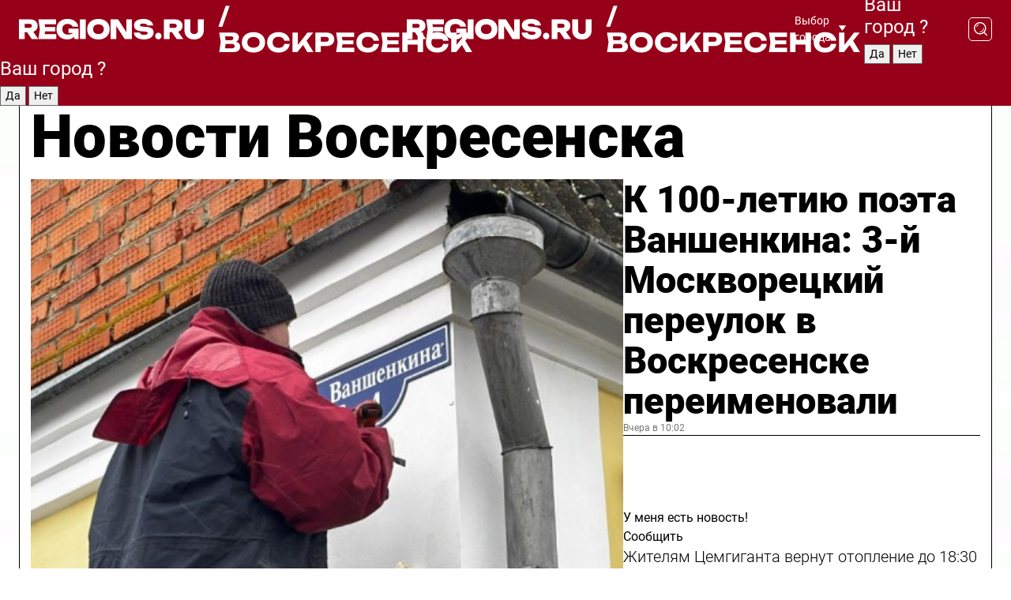

--- FILE ---
content_type: text/html; charset=UTF-8
request_url: https://regions.ru/voskresensk
body_size: 19097
content:
<!DOCTYPE html>
<html lang="ru">
<head>

    <meta charset="utf-8">
    <!-- <base href="/"> -->

    <title>Новости Воскресенска сегодня последние: самые главные и свежие происшествия и события дня</title>
    <meta name="keywords" content="">
    <meta name="description" content="Главные последние новости Воскресенска сегодня онлайн: самая оперативная информация круглосуточно">

    <meta name="csrf-token" content="wmuDLy9QJxLX1mHJNDqbUvwV4TEGQjOkTTJAYHcU" />

    
    
    
    
    
    
    
    
    
    
    
    <meta http-equiv="X-UA-Compatible" content="IE=edge">
    <meta name="viewport" content="width=device-width, initial-scale=1, maximum-scale=1">

    <!-- Template Basic Images Start -->
    <link rel="icon" href="/img/favicon/favicon.ico">
    <link rel="apple-touch-icon" sizes="180x180" href="/img/favicon/apple-touch-icon.png">
    <!-- Template Basic Images End -->

    <!-- Custom Browsers Color Start -->
    <meta name="theme-color" content="#000">
    <!-- Custom Browsers Color End -->

    <link rel="stylesheet" href="https://regions.ru/css/main.min.css">
    <link rel="stylesheet" href="https://regions.ru/js/owl-carousel/assets/owl.carousel.min.css">
    <link rel="stylesheet" href="https://regions.ru/js/owl-carousel/assets/owl.theme.default.min.css">
    <link rel="stylesheet" href="https://regions.ru/css/custom.css?v=1766009745">

            <meta name="yandex-verification" content="1c939766cd81bf26" />
<meta name="google-site-verification" content="0vnG0Wlft2veIlSU714wTZ0kjs1vcRkXrIPCugsS9kc" />
<meta name="zen-verification" content="vlOnBo0GD4vjQazFqMHcmGcgw5TdyGjtDXLZWMcmdOiwd3HtGi66Kn5YsHnnbas9" />
<meta name="zen-verification" content="TbLqR35eMeggrFrleQbCgkqfhk5vr0ZqxHRlFZy4osbTCq7B4WQ27RqCCA3s2chu" />

<script type="text/javascript">
    (function(c,l,a,r,i,t,y){
        c[a]=c[a]||function(){(c[a].q=c[a].q||[]).push(arguments)};
        t=l.createElement(r);t.async=1;t.src="https://www.clarity.ms/tag/"+i;
        y=l.getElementsByTagName(r)[0];y.parentNode.insertBefore(t,y);
    })(window, document, "clarity", "script", "km2s2rvk59");
</script>

<!-- Yandex.Metrika counter -->
<script type="text/javascript" >
    (function(m,e,t,r,i,k,a){m[i]=m[i]||function(){(m[i].a=m[i].a||[]).push(arguments)};
        m[i].l=1*new Date();
        for (var j = 0; j < document.scripts.length; j++) {if (document.scripts[j].src === r) { return; }}
        k=e.createElement(t),a=e.getElementsByTagName(t)[0],k.async=1,k.src=r,a.parentNode.insertBefore(k,a)})
    (window, document, "script", "https://mc.yandex.ru/metrika/tag.js", "ym");

    ym(96085658, "init", {
        clickmap:true,
        trackLinks:true,
        accurateTrackBounce:true,
        webvisor:true
    });

            ym(23179924, "init", {
            clickmap: true,
            trackLinks: true,
            accurateTrackBounce: true
        });
    </script>
<noscript>
    <div>
        <img src="https://mc.yandex.ru/watch/96085658" style="position:absolute; left:-9999px;" alt="" />

                    <img src="https://mc.yandex.ru/watch/23179924" style="position:absolute; left:-9999px;" alt="" />
            </div>
</noscript>
<!-- /Yandex.Metrika counter -->

<!-- Top.Mail.Ru counter -->
<script type="text/javascript">
    var _tmr = window._tmr || (window._tmr = []);
    _tmr.push({id: "3513779", type: "pageView", start: (new Date()).getTime()});
    (function (d, w, id) {
        if (d.getElementById(id)) return;
        var ts = d.createElement("script"); ts.type = "text/javascript"; ts.async = true; ts.id = id;
        ts.src = "https://top-fwz1.mail.ru/js/code.js";
        var f = function () {var s = d.getElementsByTagName("script")[0]; s.parentNode.insertBefore(ts, s);};
        if (w.opera == "[object Opera]") { d.addEventListener("DOMContentLoaded", f, false); } else { f(); }
    })(document, window, "tmr-code");
</script>
<noscript><div><img src="https://top-fwz1.mail.ru/counter?id=3513779;js=na" style="position:absolute;left:-9999px;" alt="Top.Mail.Ru" /></div></noscript>
<!-- /Top.Mail.Ru counter -->

<script defer src="https://setka.news/scr/versioned/bundle.0.0.3.js"></script>
<link href="https://setka.news/scr/versioned/bundle.0.0.3.css" rel="stylesheet" />

<script>window.yaContextCb=window.yaContextCb||[]</script>
<script src="https://yandex.ru/ads/system/context.js" async></script>

    
    
    <script>
        if( window.location.href.includes('smi2')
            || window.location.href.includes('setka')
            || window.location.href.includes('adwile')
            || window.location.href.includes('24smi') ){

            window.yaContextCb.push(() => {
                Ya.Context.AdvManager.render({
                    "blockId": "R-A-16547837-5",
                    "renderTo": "yandex_rtb_R-A-16547837-5"
                })
            })

        }
    </script>
</head>


<body data-city-id="50" class="region silver_ponds" style="">



<!-- Custom HTML -->
<header class="fixed winter-2025">
    <div class="container">
        <div class="outer region">
                            <a href="/voskresensk/" class="logo desktop">
                    <img src="/img/logo.svg" alt="" class="logo-short" />
                    
                    <span class="logo-region">
                        / Воскресенск
                    </span>
                </a>

                <a href="/voskresensk/" class="logo mobile">
                    <img src="/img/logo.svg" alt="" class="logo-short" />
                        
                    <span class="logo-region">
                        / Воскресенск
                    </span>
                </a>
            

            <a href="#" class="mmenu-opener d-block d-lg-none" id="mmenu-opener">
                <!--<img src="/img/bars.svg" alt="">-->
            </a>

            <div class="mmenu" id="mmenu">
                <form action="/voskresensk/search" class="mmenu-search">
                    <input type="text" name="query" class="search" placeholder="Поиск" />
                </form>
                <nav class="mobile-nav">
                    <ul>
                        <li><a href="/voskresensk/news">Новости</a></li>
                        <li><a href="/voskresensk/articles">Статьи</a></li>
                                                <li><a href="/voskresensk/video">Видео</a></li>
                        <li><a href="/cities">Выбрать город</a></li>
                        <li><a href="/about">О редакции</a></li>
                        <li><a href="/vacancies">Вакансии</a></li>
                        <li><a href="/contacts">Контакты</a></li>
                    </ul>
                </nav>
                <div class="subscribe">
                    <div class="text">Подписывайтесь</div>
                    <div class="soc">
                        <!--a href="#" class="soc-item" target="_blank"><img src="/img/top-yt.svg" alt=""></a-->
                        <a href="https://vk.com/regionsru" class="soc-item" target="_blank"><img src="/img/top-vk.svg" alt=""></a>
                        <a href="https://ok.ru/regionsru" target="_blank" class="soc-item"><img src="/img/top-ok.svg" alt=""></a>
                        
                        <a href="https://dzen.ru/regions" class="soc-item" target="_blank"><img src="/img/top-dzen.svg" alt=""></a>
                        <a href="https://rutube.ru/channel/47098509/" class="soc-item" target="_blank"><img src="/img/top-rutube.svg" alt=""></a>
                    </div>
                </div>
            </div><!--mmenu-->

            <div class="right d-none d-lg-flex">
                <div>
    <a class="choose-city" href="#" id="choose-city">
        Выбор города
    </a>

    <form class="city-popup" id="city-popup" action="#">
        <div class="title">
            Введите название вашего города или выберите из списка:
        </div>
        <input id="searchCity" class="search-input" onkeyup="search_city()" type="text" name="city" placeholder="Введите название города..." />

        <ul id='list' class="list">
            <li class="cities" data-city="/">Главная страница</li>

                            <li class="cities" data-city="balashikha">Балашиха</li>
                            <li class="cities" data-city="bronnitsy">Бронницы</li>
                            <li class="cities" data-city="vidnoe">Видное</li>
                            <li class="cities" data-city="volokolamsk">Волоколамск</li>
                            <li class="cities" data-city="voskresensk">Воскресенск</li>
                            <li class="cities" data-city="dmitrov">Дмитров</li>
                            <li class="cities" data-city="dolgoprudny">Долгопрудный</li>
                            <li class="cities" data-city="domodedovo">Домодедово</li>
                            <li class="cities" data-city="dubna">Дубна</li>
                            <li class="cities" data-city="egorievsk">Егорьевск</li>
                            <li class="cities" data-city="zhukovsky">Жуковский</li>
                            <li class="cities" data-city="zaraisk">Зарайск</li>
                            <li class="cities" data-city="istra">Истра</li>
                            <li class="cities" data-city="kashira">Кашира</li>
                            <li class="cities" data-city="klin">Клин</li>
                            <li class="cities" data-city="kolomna">Коломна</li>
                            <li class="cities" data-city="korolev">Королев</li>
                            <li class="cities" data-city="kotelniki">Котельники</li>
                            <li class="cities" data-city="krasnogorsk">Красногорск</li>
                            <li class="cities" data-city="lobnya">Лобня</li>
                            <li class="cities" data-city="lospetrovsky">Лосино-Петровский</li>
                            <li class="cities" data-city="lotoshino">Лотошино</li>
                            <li class="cities" data-city="lukhovitsy">Луховицы</li>
                            <li class="cities" data-city="lytkarino">Лыткарино</li>
                            <li class="cities" data-city="lyubertsy">Люберцы</li>
                            <li class="cities" data-city="mozhaisk">Можайск</li>
                            <li class="cities" data-city="mytischi">Мытищи</li>
                            <li class="cities" data-city="naro-fominsk">Наро-Фоминск</li>
                            <li class="cities" data-city="noginsk">Ногинск</li>
                            <li class="cities" data-city="odintsovo">Одинцово</li>
                            <li class="cities" data-city="orekhovo-zuevo">Орехово-Зуево</li>
                            <li class="cities" data-city="pavlposad">Павловский Посад</li>
                            <li class="cities" data-city="podolsk">Подольск</li>
                            <li class="cities" data-city="pushkino">Пушкино</li>
                            <li class="cities" data-city="ramenskoe">Раменское</li>
                            <li class="cities" data-city="reutov">Реутов</li>
                            <li class="cities" data-city="ruza">Руза</li>
                            <li class="cities" data-city="sergposad">Сергиев Посад</li>
                            <li class="cities" data-city="serprudy">Серебряные Пруды</li>
                            <li class="cities" data-city="serpuhov">Серпухов</li>
                            <li class="cities" data-city="solnechnogorsk">Солнечногорск</li>
                            <li class="cities" data-city="stupino">Ступино</li>
                            <li class="cities" data-city="taldom">Талдом</li>
                            <li class="cities" data-city="fryazino">Фрязино</li>
                            <li class="cities" data-city="khimki">Химки</li>
                            <li class="cities" data-city="chernogolovka">Черноголовка</li>
                            <li class="cities" data-city="chekhov">Чехов</li>
                            <li class="cities" data-city="shatura">Шатура</li>
                            <li class="cities" data-city="shakhovskaya">Шаховская</li>
                            <li class="cities" data-city="schelkovo">Щелково</li>
                            <li class="cities" data-city="elektrostal">Электросталь</li>
                    </ul>
        <div class="show-all" id="show-all">
            <img src="/img/show-all.svg" alt="">
        </div>
    </form>
</div>

                <div class="city-confirm js-city-confirm">
                    <h4>Ваш город <span></span>?</h4>
                    <div class="buttons-row">
                        <input type="button" value="Да" class="js-city-yes" />
                        <input type="button" value="Нет" class="js-city-no" />
                    </div>

                                    </div>

                <a class="search" href="#" id="search-opener">
						<span class="search-icon">
							<img src="/img/magnifier.svg" alt="" />
							<img src="/img/magnifier.svg" alt="" />
						</span>
                </a>
                <form action="/voskresensk/search" id="search-form" class="search-form">
                    <input id="search" class="search-input" type="text" name="query" placeholder="Что ищете?" />
                </form>
            </div>


        </div>
    </div>

    <div class="mobile-popup">
        <div class="city-confirm js-city-confirm">
            <h4>Ваш город <span></span>?</h4>
            <div class="buttons-row">
                <input type="button" value="Да" class="js-city-yes" />
                <input type="button" value="Нет" class="js-city-mobile-no" />
            </div>
        </div>
    </div>
</header>


<div class="container">
    <div id="yandex_rtb_R-A-16547837-5"></div>

            <nav class="nav-bar border-left border-right border-bottom" role="navigation" id="nav-bar">
    <ul class="nav-menu ul-style">
        <!--li class="item online">
            <a href="#" class="nav-link">Срочно</a>
        </li-->

                    <!--li class="item header">
                <h1>Новости Воскресенска сегодня последние: самые главные и свежие происшествия и события дня</h1>
            </li-->
                <li class="item nav-wrapper">
            <ul class="nav-sections ul-style">
                <li class="item sections-item">
                    <a href="/voskresensk/news" class="nav-link ttu">Новости</a>
                </li>

                <li class="item sections-item">
                    <a href="/voskresensk/articles" class="nav-link ttu">Статьи</a>
                </li>
                                <li class="item sections-item">
                    <a href="/voskresensk/video" class="nav-link ttu">Видео</a>
                </li>

                
                                                                                        <li class="item sections-item">
                                <a href="/voskresensk/obschestvo" class="nav-link">Общество</a>
                            </li>
                                                                                                <li class="item sections-item">
                                <a href="/voskresensk/proisshestviya" class="nav-link">Происшествия</a>
                            </li>
                                                                                                <li class="item sections-item">
                                <a href="/voskresensk/transport" class="nav-link">Транспорт</a>
                            </li>
                                                                                                <li class="item sections-item">
                                <a href="/voskresensk/stroitelstvo" class="nav-link">Строительство</a>
                            </li>
                                                                                                                                                                                                                                                                                                                                                                                                                                                                                                                                                                                                                                                                                                                                                                                                        </ul>
        </li><!--li-->
        <li class="item more" id="more-opener">
            <a href="#" class="nav-link">Еще</a>
        </li>
    </ul>

    <div class="more-popup" id="more-popup">
                    <nav class="categories">
                <ul>
                                            <li>
                            <a href="/voskresensk/obschestvo">Общество</a>
                        </li>
                                            <li>
                            <a href="/voskresensk/proisshestviya">Происшествия</a>
                        </li>
                                            <li>
                            <a href="/voskresensk/transport">Транспорт</a>
                        </li>
                                            <li>
                            <a href="/voskresensk/stroitelstvo">Строительство</a>
                        </li>
                                            <li>
                            <a href="/voskresensk/blagoustroystvo">Благоустройство</a>
                        </li>
                                            <li>
                            <a href="/voskresensk/geroi-svo">Герои СВО</a>
                        </li>
                                            <li>
                            <a href="/voskresensk/ofitsialno">Официально</a>
                        </li>
                                            <li>
                            <a href="/voskresensk/blog-">Блог</a>
                        </li>
                                            <li>
                            <a href="/voskresensk/sport">Спорт</a>
                        </li>
                                            <li>
                            <a href="/voskresensk/kultura">Культура</a>
                        </li>
                                            <li>
                            <a href="/voskresensk/bezopasnost">Безопасность</a>
                        </li>
                                            <li>
                            <a href="/voskresensk/ekonomika">Экономика</a>
                        </li>
                                            <li>
                            <a href="/voskresensk/zdravoohranenie">Здравоохранение</a>
                        </li>
                                            <li>
                            <a href="/voskresensk/biznes">Бизнес</a>
                        </li>
                                            <li>
                            <a href="/voskresensk/ekologiya">Экология</a>
                        </li>
                                            <li>
                            <a href="/voskresensk/obrazovanie">Образование</a>
                        </li>
                                            <li>
                            <a href="/voskresensk/socialnaya-zashchita">Социальная защита</a>
                        </li>
                                            <li>
                            <a href="/voskresensk/zhkh">ЖКХ</a>
                        </li>
                                            <li>
                            <a href="/voskresensk/novosti">Новости</a>
                        </li>
                                            <li>
                            <a href="/voskresensk/sobytie">События</a>
                        </li>
                                    </ul>
            </nav>
        
        <nav class="bottom-nav">
            <ul>
                <li><a href="/about">О редакции</a></li>
                <li><a href="/voskresensk/authors">Авторы</a></li>
                <li><a href="/media-kit">Рекламодателям</a></li>
                <li><a href="/contacts">Контактная информация</a></li>
                <li><a href="/privacy-policy">Политика конфиденциальности</a></li>
            </ul>
        </nav>

        <div class="subscribe">
            <div class="text">Подписывайтесь</div>
            <div class="soc">
                <!--a href="#" class="soc-item" target="_blank"><img src="/img/top-yt.svg" alt=""></a-->
                <a href="https://vk.com/regionsru" class="soc-item" target="_blank"><img src="/img/top-vk.svg" alt=""></a>
                <a href="https://ok.ru/regionsru" target="_blank" class="soc-item"><img src="/img/top-ok.svg" alt=""></a>
                                <a href="https://dzen.ru/regions" class="soc-item" target="_blank"><img src="/img/top-dzen.svg" alt=""></a>
                <a href="https://rutube.ru/channel/47098509/" class="soc-item" target="_blank"><img src="/img/top-rutube.svg" alt=""></a>
                <a href="https://max.ru/regions" class="soc-item" target="_blank">
                    <img src="/img/top-max.svg" alt="">
                </a>
            </div>
        </div>
    </div>
</nav>
    
    
    <div class="zones border-left border-right">
        <div class="site-header">
            <h1>Новости Воскресенска</h1>
        </div>

        <div class="region-page">
                            <div class="article big-story">
                    <a class="image" href="/voskresensk/kultura/k-100-letiyu-poeta-3-y-moskvoretskiy-pereulok-pereimenovali-v-ulitsu-vanshenkina">
                        <img src="https://storage.yandexcloud.net/regions/posts/media/thumbnails/2025/12/medium/kDBfeXSODzK1Px1MTfNFvlBSevKsZfbWRxknrfBN.jpg" class="article-image" alt="К 100-летию поэта Ваншенкина: 3-й Москворецкий переулок в Воскресенске переименовали" />
                    </a>
                    <div class="right border-bottom">
                        <a href="/voskresensk/kultura/k-100-letiyu-poeta-3-y-moskvoretskiy-pereulok-pereimenovali-v-ulitsu-vanshenkina" class="headline">К 100-летию поэта Ваншенкина: 3-й Москворецкий переулок в Воскресенске переименовали</a>
                        <div class="update">
                            Вчера в 10:02
                        </div>
                        <div class="related-items">
                            <div class="feedback-mobile-banner-wrapper">
    <div class="feedback-mobile-banner-btn js-show-feedback-form-btn">

        <div class="feedback-mobile-banner-btn__ico">
            <svg width="72" height="72" viewBox="0 0 72 72" fill="none" xmlns="http://www.w3.org/2000/svg">
                <path d="M7.01577 71.5L13.8486 51.8407C13.8734 51.6964 13.8635 51.4575 13.695 51.3082C5.30631 45.8384 0.5 37.6811 0.5 28.9116C0.5 12.9701 16.5739 0 36.3293 0C56.0847 0 72 12.9701 72 28.9116C72 44.853 55.9261 57.8231 36.1707 57.8231C34.9122 57.8231 33.495 57.8231 32.1869 57.6639C32.1275 57.6639 32.0631 57.6688 32.0284 57.6887L7.01577 71.49V71.5ZM36.3293 2.48851C17.9414 2.48851 2.97748 14.3438 2.97748 28.9116C2.97748 36.835 7.39234 44.2458 15.0923 49.2477L15.1617 49.2975C16.123 50.0241 16.5491 51.2733 16.2468 52.4828L16.2171 52.5923L11.4901 66.1945L30.8838 55.4939C31.4982 55.1853 32.0532 55.1853 32.2613 55.1853L32.4149 55.1953C33.5892 55.3446 34.9617 55.3446 36.1757 55.3446C54.5635 55.3446 69.5275 43.4893 69.5275 28.9215C69.5275 14.3538 54.6329 2.48851 36.3293 2.48851Z" fill="white"/>
                <path d="M21.306 35.6598C18.12 35.6598 15.5285 33.0569 15.5285 29.8566C15.5285 26.6564 18.12 24.0534 21.306 24.0534C24.492 24.0534 27.0835 26.6564 27.0835 29.8566C27.0835 33.0569 24.492 35.6598 21.306 35.6598ZM21.306 26.5419C19.4875 26.5419 18.006 28.0301 18.006 29.8566C18.006 31.6832 19.4875 33.1713 21.306 33.1713C23.1245 33.1713 24.606 31.6832 24.606 29.8566C24.606 28.0301 23.1245 26.5419 21.306 26.5419Z" fill="white"/>
                <path d="M36.3293 35.6598C33.1432 35.6598 30.5518 33.0569 30.5518 29.8566C30.5518 26.6564 33.1432 24.0534 36.3293 24.0534C39.5153 24.0534 42.1067 26.6564 42.1067 29.8566C42.1067 33.0569 39.5153 35.6598 36.3293 35.6598ZM36.3293 26.5419C34.5108 26.5419 33.0293 28.0301 33.0293 29.8566C33.0293 31.6832 34.5108 33.1713 36.3293 33.1713C38.1477 33.1713 39.6293 31.6832 39.6293 29.8566C39.6293 28.0301 38.1477 26.5419 36.3293 26.5419Z" fill="white"/>
                <path d="M51.1991 35.6598C48.0131 35.6598 45.4217 33.0569 45.4217 29.8566C45.4217 26.6564 48.0131 24.0534 51.1991 24.0534C54.3852 24.0534 56.9766 26.6564 56.9766 29.8566C56.9766 33.0569 54.3852 35.6598 51.1991 35.6598ZM51.1991 26.5419C49.3807 26.5419 47.8991 28.0301 47.8991 29.8566C47.8991 31.6832 49.3807 33.1713 51.1991 33.1713C53.0176 33.1713 54.4991 31.6832 54.4991 29.8566C54.4991 28.0301 53.0176 26.5419 51.1991 26.5419Z" fill="white"/>
            </svg>

        </div>

        <div class="feedback-mobile-banner-btn__text">
            У меня есть новость!
        </div>

        <div class="feedback-mobile-banner-btn__btn">Сообщить</div>
    </div>
</div>

                            

                                                                                                                                                            <div class="item">
                                        <a href="/voskresensk/zhkh/zhitelyam-tsemgiganta-vernut-otoplenie-do-1830" class="name">Жителям Цемгиганта вернут отопление до 18:30</a>
                                        <span class="update">Вчера в 13:25</span>
                                    </div>
                                                                                                                                <div class="item">
                                        <a href="/voskresensk/obschestvo/pensioner-iz-voskresenska-otpravilsya-na-svo-chtoby-dostavit-posylki-boytsam" class="name">Пенсионер из Воскресенска отправился на СВО, чтобы доставить посылки бойцам</a>
                                        <span class="update">Вчера в 11:38</span>
                                    </div>
                                                                                    </div>
                    </div>
                </div><!--big-story-->
            
            <div class="feedback-modal-success-wrapper js-feedback-success">
    <div class="feedback-modal-success-wrapper__result">
        <div class="feedback-modal-success-wrapper__result-text">
            Ваше обращение принято. <br /> Мы рассмотрим его в ближайшее время.
        </div>
        <div class="feedback-modal-success-wrapper__result-btn js-hide-feedback-success-btn">
            Закрыть
        </div>
    </div>
</div>


<div class="feedback-modal-form-wrapper js-feedback-form">
    <h3>Опишите проблему</h3>

    <form
        id="feedback-form"
        method="post"
        action="https://regions.ru/feedback"
    >
        <input type="hidden" name="site_id" value="50" />

        <textarea name="comment" id="comment" placeholder=""></textarea>

        <div class="js-upload-wrap">
            <div id="files">

            </div>

            <div class="feedback-modal-form-wrapper__row feedback-modal-form-wrapper__add-file">
                <svg width="23" height="24" viewBox="0 0 23 24" fill="none" xmlns="http://www.w3.org/2000/svg">
                    <path d="M10.7802 6.91469C10.4604 7.25035 9.88456 7.25035 9.56467 6.91469C9.24478 6.57902 9.24478 5.97483 9.56467 5.63916L13.2754 1.74545C14.363 0.604196 15.8345 0 17.306 0C20.4409 0 23 2.68531 23 5.97483C23 7.51888 22.4242 9.06294 21.3366 10.2042L17.306 14.4336C16.2184 15.5748 14.8108 16.179 13.3394 16.179C11.2921 16.179 9.5007 15.0378 8.47705 13.2923C8.22114 12.8895 8.02921 12.4196 7.90125 11.9497C7.7733 11.4797 8.02921 10.9427 8.47705 10.8084C8.9249 10.6741 9.43672 10.9427 9.56467 11.4126C9.62865 11.7483 9.75661 12.0168 9.94854 12.3524C10.6523 13.5608 11.9319 14.3664 13.2754 14.3664C14.299 14.3664 15.2587 13.9636 16.0264 13.2252L20.057 8.9958C20.8248 8.19021 21.2086 7.11608 21.2086 6.10909C21.2086 3.82657 19.4812 2.01399 17.306 2.01399C16.2823 2.01399 15.3227 2.41678 14.5549 3.22238L10.8442 7.11608L10.7802 6.91469ZM12.2517 17.0517L8.54103 20.9455C7.00556 22.5566 4.51043 22.5566 2.97497 20.9455C1.4395 19.3343 1.4395 16.7161 2.97497 15.1049L7.00556 10.8755C7.7733 10.0699 8.79694 9.66713 9.75661 9.66713C10.7163 9.66713 11.7399 10.0699 12.5076 10.8755C12.7636 11.1441 12.9555 11.4126 13.0834 11.6811C13.2754 11.9497 13.4033 12.2853 13.4673 12.621C13.5953 13.0909 14.1071 13.4266 14.5549 13.2252C15.0028 13.0909 15.2587 12.5538 15.1307 12.0839C15.0028 11.614 14.8108 11.1441 14.5549 10.7413C14.299 10.3385 14.0431 9.93567 13.7232 9.6C12.6356 8.45874 11.1641 7.85455 9.69263 7.85455C8.22114 7.85455 6.74965 8.45874 5.66203 9.6L1.63143 13.8294C-0.543811 16.1119 -0.543811 19.9385 1.63143 22.2881C3.80668 24.5706 7.38943 24.5706 9.56467 22.2881L13.2754 18.3944C13.5953 18.0587 13.5953 17.4545 13.2754 17.1189C12.8915 16.7832 12.3797 16.7832 11.9958 17.1189L12.2517 17.0517Z" fill="#960018"/>
                </svg>

                <div class="file-load-area">
                    <label>
                        <input id="fileupload" data-url="https://regions.ru/feedback/upload" data-target="files" name="file" type="file" style="display: none">
                        Добавить фото или видео
                    </label>
                </div>
                <div class="file-loader">
                    <div class="lds-ring"><div></div><div></div><div></div><div></div></div>
                </div>
            </div>
        </div>

        <div class="feedback-modal-form-wrapper__row">
            <label for="category_id">Тема:</label>
            <select name="category_id" id="category_id">
                <option value="">Выберите тему</option>
                                    <option value="1">Дороги</option>
                                    <option value="15">Блог</option>
                                    <option value="2">ЖКХ</option>
                                    <option value="3">Благоустройство</option>
                                    <option value="4">Здравоохранение</option>
                                    <option value="5">Социальная сфера</option>
                                    <option value="6">Общественный транспорт</option>
                                    <option value="7">Строительство</option>
                                    <option value="8">Торговля</option>
                                    <option value="9">Мусор</option>
                                    <option value="10">Образование</option>
                                    <option value="11">Бизнес</option>
                                    <option value="12">Другое</option>
                            </select>
        </div>

        <div class="feedback-modal-form-wrapper__row">
            <label>Ваши данные:</label>

            <div class="feedback-modal-form-wrapper__incognito">
                <input type="checkbox" name="incognito" id="incognito" />
                <label for="incognito">Остаться инкогнито</label>
            </div>
        </div>

        <div class="js-feedback-from-personal-wrapper">
            <div class="feedback-modal-form-wrapper__row">
                <input type="text" name="name" id="name" placeholder="ФИО" />
            </div>

            <div class="feedback-modal-form-wrapper__row">
                <input type="text" name="phone" id="phone" placeholder="Телефон" />
            </div>

            <div class="feedback-modal-form-wrapper__row">
                <input type="email" name="email" id="email" placeholder="E-mail" />
            </div>
        </div>

        <div class="feedback-modal-form-wrapper__row">
            <input type="submit" value="Отправить" />
            <input type="reset" class="js-hide-feedback-form-btn" value="Отменить" />
        </div>
    </form>
</div>

<script id="template-upload-file" type="text/html">
    <div class="feedback-modal-form-wrapper__file">
        <input type="hidden" name="files[]" value="${_id}" />

        <div class="feedback-modal-form-wrapper__file-ico">
            <svg id="Layer_1" style="enable-background:new 0 0 512 512;" version="1.1" viewBox="0 0 512 512" xml:space="preserve" xmlns="http://www.w3.org/2000/svg" xmlns:xlink="http://www.w3.org/1999/xlink"><path d="M399.3,168.9c-0.7-2.9-2-5-3.5-6.8l-83.7-91.7c-1.9-2.1-4.1-3.1-6.6-4.4c-2.9-1.5-6.1-1.6-9.4-1.6H136.2  c-12.4,0-23.7,9.6-23.7,22.9v335.2c0,13.4,11.3,25.9,23.7,25.9h243.1c12.4,0,21.2-12.5,21.2-25.9V178.4  C400.5,174.8,400.1,172.2,399.3,168.9z M305.5,111l58,63.5h-58V111z M144.5,416.5v-320h129v81.7c0,14.8,13.4,28.3,28.1,28.3h66.9  v210H144.5z"/></svg>
        </div>
        <div class="feedback-modal-form-wrapper__file-text">
            ${name}
        </div>
        <div class="feedback-modal-form-wrapper__file-del js-feedback-delete-file">
            <svg style="enable-background:new 0 0 36 36;" version="1.1" viewBox="0 0 36 36" xml:space="preserve" xmlns="http://www.w3.org/2000/svg" xmlns:xlink="http://www.w3.org/1999/xlink"><style type="text/css">
                    .st0{fill:#960018;}
                    .st1{fill:none;stroke:#960018;stroke-width:2.0101;stroke-linejoin:round;stroke-miterlimit:10;}
                    .st2{fill:#960018;}
                    .st3{fill-rule:evenodd;clip-rule:evenodd;fill:#960018;}
                </style><g id="Layer_1"/><g id="icons"><path class="st0" d="M6.2,3.5L3.5,6.2c-0.7,0.7-0.7,1.9,0,2.7l9.2,9.2l-9.2,9.2c-0.7,0.7-0.7,1.9,0,2.7l2.6,2.6   c0.7,0.7,1.9,0.7,2.7,0l9.2-9.2l9.2,9.2c0.7,0.7,1.9,0.7,2.7,0l2.6-2.6c0.7-0.7,0.7-1.9,0-2.7L23.3,18l9.2-9.2   c0.7-0.7,0.7-1.9,0-2.7l-2.6-2.6c-0.7-0.7-1.9-0.7-2.7,0L18,12.7L8.8,3.5C8.1,2.8,6.9,2.8,6.2,3.5z" id="close_1_"/></g></svg>
        </div>
    </div>
</script>

            <div class="zone zone-region">
                <div class="zone-left">
                    <div class="zone-cites">

                        <div class="feedback-banner-wrapper">
    <div class="feedback-banner-btn js-show-feedback-form-btn">
        <div class="feedback-banner-btn__ico">
            <svg width="72" height="72" viewBox="0 0 72 72" fill="none" xmlns="http://www.w3.org/2000/svg">
                <path d="M7.01577 71.5L13.8486 51.8407C13.8734 51.6964 13.8635 51.4575 13.695 51.3082C5.30631 45.8384 0.5 37.6811 0.5 28.9116C0.5 12.9701 16.5739 0 36.3293 0C56.0847 0 72 12.9701 72 28.9116C72 44.853 55.9261 57.8231 36.1707 57.8231C34.9122 57.8231 33.495 57.8231 32.1869 57.6639C32.1275 57.6639 32.0631 57.6688 32.0284 57.6887L7.01577 71.49V71.5ZM36.3293 2.48851C17.9414 2.48851 2.97748 14.3438 2.97748 28.9116C2.97748 36.835 7.39234 44.2458 15.0923 49.2477L15.1617 49.2975C16.123 50.0241 16.5491 51.2733 16.2468 52.4828L16.2171 52.5923L11.4901 66.1945L30.8838 55.4939C31.4982 55.1853 32.0532 55.1853 32.2613 55.1853L32.4149 55.1953C33.5892 55.3446 34.9617 55.3446 36.1757 55.3446C54.5635 55.3446 69.5275 43.4893 69.5275 28.9215C69.5275 14.3538 54.6329 2.48851 36.3293 2.48851Z" fill="white"/>
                <path d="M21.306 35.6598C18.12 35.6598 15.5285 33.0569 15.5285 29.8566C15.5285 26.6564 18.12 24.0534 21.306 24.0534C24.492 24.0534 27.0835 26.6564 27.0835 29.8566C27.0835 33.0569 24.492 35.6598 21.306 35.6598ZM21.306 26.5419C19.4875 26.5419 18.006 28.0301 18.006 29.8566C18.006 31.6832 19.4875 33.1713 21.306 33.1713C23.1245 33.1713 24.606 31.6832 24.606 29.8566C24.606 28.0301 23.1245 26.5419 21.306 26.5419Z" fill="white"/>
                <path d="M36.3293 35.6598C33.1432 35.6598 30.5518 33.0569 30.5518 29.8566C30.5518 26.6564 33.1432 24.0534 36.3293 24.0534C39.5153 24.0534 42.1067 26.6564 42.1067 29.8566C42.1067 33.0569 39.5153 35.6598 36.3293 35.6598ZM36.3293 26.5419C34.5108 26.5419 33.0293 28.0301 33.0293 29.8566C33.0293 31.6832 34.5108 33.1713 36.3293 33.1713C38.1477 33.1713 39.6293 31.6832 39.6293 29.8566C39.6293 28.0301 38.1477 26.5419 36.3293 26.5419Z" fill="white"/>
                <path d="M51.1991 35.6598C48.0131 35.6598 45.4217 33.0569 45.4217 29.8566C45.4217 26.6564 48.0131 24.0534 51.1991 24.0534C54.3852 24.0534 56.9766 26.6564 56.9766 29.8566C56.9766 33.0569 54.3852 35.6598 51.1991 35.6598ZM51.1991 26.5419C49.3807 26.5419 47.8991 28.0301 47.8991 29.8566C47.8991 31.6832 49.3807 33.1713 51.1991 33.1713C53.0176 33.1713 54.4991 31.6832 54.4991 29.8566C54.4991 28.0301 53.0176 26.5419 51.1991 26.5419Z" fill="white"/>
            </svg>

        </div>

        <div class="feedback-banner-btn__text">
            У меня есть новость!
        </div>

        <div class="feedback-banner-btn__content">
            <div class="feedback-banner-btn__btn">Сообщить</div>
        </div>
    </div>
</div>

                        
                                                    <h2 class="section-heading">
                                Цитаты <span>дня</span>
                            </h2>
                            <div class="quotes">
                                                                    <div class="item">
                                        <div class="top">
                                            <a href="https://regions.ru/voskresensk/obschestvo/izvestnye-poety-i-aktery-otsenili-yunyh-chtetsov-konkursa-imeni-vanshenkina-v-voskresenske" class="author-name">Михаил Полицеймако</a>
                                            <div class="regalia">актер</div>
                                        </div>
                                        <a class="name" href="https://regions.ru/voskresensk/obschestvo/izvestnye-poety-i-aktery-otsenili-yunyh-chtetsov-konkursa-imeni-vanshenkina-v-voskresenske">
                                            «Много хороших ребят думающих, любящих читать стихи. Они читают русских классиков, в частности Ваншенкина — прекрасного поэта, жившего в воскресенских местах»
                                        </a>
                                    </div><!--item-->
                                                                    <div class="item">
                                        <div class="top">
                                            <a href="https://regions.ru/voskresensk/sport/eti-pobedy-vygryzalis-kak-himik-pokazal-sebya-v-pervom-krugu-regulyarnogo-chempionata-vhl" class="author-name">Егор Башкатов</a>
                                            <div class="regalia">главный тренер «Химика»</div>
                                        </div>
                                        <a class="name" href="https://regions.ru/voskresensk/sport/eti-pobedy-vygryzalis-kak-himik-pokazal-sebya-v-pervom-krugu-regulyarnogo-chempionata-vhl">
                                            «Всем хочется обыграть финалистов прошлого года. Каждая игра нам дается с огромным трудом. Эти победы выгрызались ребятами»
                                        </a>
                                    </div><!--item-->
                                                            </div>
                        
                                                </div>


                </div>

                <div class="zone-center">
                    <h2 class="section-heading accent">
                        Статьи
                    </h2>

                    <div class="region-stories">
                                                                                                                        <div class="article">
                                        <a href="/voskresensk/obschestvo/usadba-i-parki-gde-sdelat-krasivye-zimnie-kadry-v-voskresenske-rasskazal-fotograf" class="image">
                                            <img src="https://storage.yandexcloud.net/regions/posts/media/thumbnails/2025/12/small/gIwbrIxFXDvkkAH0AwdmDmj9L26KTPXw2sFmyjZL.jpg" alt="Усадьба и парки: где сделать красивые зимние кадры в Воскресенске, рассказал фотограф">
                                        </a>
                                        <div class="article-right">
                                            <a class="category" href="/voskresensk/obschestvo">Общество</a>
                                            <a href="/voskresensk/obschestvo/usadba-i-parki-gde-sdelat-krasivye-zimnie-kadry-v-voskresenske-rasskazal-fotograf" class="headline">Усадьба и парки: где сделать красивые зимние кадры в Воскресенске, рассказал фотограф</a>
                                            <div class="update">Вчера в 14:44</div>
                                        </div>
                                    </div>
                                                                                                                                <div class="article">
                                        <a href="/voskresensk/obschestvo/skolko-stoit-nakryt-novogodniy-stol-v-voskresenske" class="image">
                                            <img src="https://storage.yandexcloud.net/regions/posts/media/thumbnails/2025/12/small/gZrKGaeLK0JYjj6vSpRddIbc8ZuhxqcQ0RXbq1ZT.jpg" alt="Сколько стоит накрыть новогодний стол в Воскресенске">
                                        </a>
                                        <div class="article-right">
                                            <a class="category" href="/voskresensk/obschestvo">Общество</a>
                                            <a href="/voskresensk/obschestvo/skolko-stoit-nakryt-novogodniy-stol-v-voskresenske" class="headline">Сколько стоит накрыть новогодний стол в Воскресенске</a>
                                            <div class="update">Вчера в 19:41</div>
                                        </div>
                                    </div>
                                                                                                        </div>
                </div>

                                    <div class="zone-right">
                        <div class="zone-news">
                            <h2 class="section-heading">
                                <span>Новости</span>
                            </h2>
                            <div class="small-stories">
                                                                    <div class="story article">
                                        <a class="category" href="/voskresensk/obschestvo">Общество</a>
                                        <a class="headline" href="/voskresensk/obschestvo/gde-v-voskresenske-kupit-elku-i-kak-zakonno-srubit-ee-v-lesu">Где в Воскресенске купить елку и как законно срубить ее в лесу</a>
                                        <div class="update">Вчера в 17:31</div>
                                    </div>
                                                                    <div class="story article">
                                        <a class="category" href="/kultura">Культура</a>
                                        <a class="headline" href="/kultura/gde-iskat-deda-moroza-v-podmoskove-polnaya-karta-novogodnih-chudes-v-domah-kultury">Где искать Деда Мороза в Подмосковье: полная карта новогодних чудес в домах культуры</a>
                                        <div class="update">Вчера в 16:45</div>
                                    </div>
                                                                    <div class="story article">
                                        <a class="category" href="/voskresensk/obschestvo">Общество</a>
                                        <a class="headline" href="/voskresensk/obschestvo/nagrada-za-individualnyy-podhod-pedagog-iz-voskresenska-otmechena-za-rabotu-s-detmi">Награда за индивидуальный подход: педагог из Воскресенска отмечена за работу с детьми</a>
                                        <div class="update">Вчера в 16:12</div>
                                    </div>
                                                            </div>
                        </div>
                    </div>
                            </div>

                            <div class="horizontal-stories">
                    <h2 class="main-category">
                        Главное за неделю
                    </h2>
                    <div class="small-stories horizontal">
                                                    <div class="story article">
                                <a class="image" href="/voskresensk/sport/v-voskresenske-gotovyat-ploschadku-dlya-stroitelstva-ledovogo-dvortsa">
                                    <img src="https://storage.yandexcloud.net/regions/posts/media/thumbnails/2025/12/small/ScbWqwdXPbGha7IFXI2A02nM515Tdz3erwGa1wYr.jpg" alt="Площадку для строительства ледового дворца начали готовить в Воскресенске">
                                </a>
                                <a class="category" href="/voskresensk/sport">Спорт</a>
                                <a class="headline" href="/voskresensk/sport/v-voskresenske-gotovyat-ploschadku-dlya-stroitelstva-ledovogo-dvortsa">Площадку для строительства ледового дворца начали готовить в Воскресенске</a>
                                <div class="update">14 декабря в 10:30</div>
                            </div><!--story-->
                                                    <div class="story article">
                                <a class="image" href="/voskresensk/sport/besplatnyy-led-i-sogrevayuschiy-chay-kakoy-podarok-poluchili-zhiteli-voskresenka">
                                    <img src="https://storage.yandexcloud.net/regions/posts/media/thumbnails/2025/12/small/BzfkOEUL3C4RfLkwOGP4l6dV6FP6n1JFVhEgC0DV.jpg" alt="Бесплатный лед и согревающий чай: какой подарок получили жители Воскресенка">
                                </a>
                                <a class="category" href="/voskresensk/sport">Спорт</a>
                                <a class="headline" href="/voskresensk/sport/besplatnyy-led-i-sogrevayuschiy-chay-kakoy-podarok-poluchili-zhiteli-voskresenka">Бесплатный лед и согревающий чай: какой подарок получили жители Воскресенка</a>
                                <div class="update">13 декабря в 21:06</div>
                            </div><!--story-->
                                                    <div class="story article">
                                <a class="image" href="/voskresensk/blagoustroystvo/novyy-katok-v-novlyanskom-mikrorayone-otkroyut-13-dekabrya">
                                    <img src="https://storage.yandexcloud.net/regions/posts/media/thumbnails/2025/12/small/Xe53Fb7K80irst9pKlDEtSZ0uJacjrFFmVaWiVtF.jpg" alt="Новый каток в Новлянском микрорайоне торжественно откроется 13 декабря">
                                </a>
                                <a class="category" href="/voskresensk/blagoustroystvo">Благоустройство</a>
                                <a class="headline" href="/voskresensk/blagoustroystvo/novyy-katok-v-novlyanskom-mikrorayone-otkroyut-13-dekabrya">Новый каток в Новлянском микрорайоне торжественно откроется 13 декабря</a>
                                <div class="update">12 декабря в 15:41</div>
                            </div><!--story-->
                                                    <div class="story article">
                                <a class="image" href="/voskresensk/kultura/ledovyy-spektakl-tatyany-navki-i-petra-chernyshova-pokazhut-v-voskresenske">
                                    <img src="https://storage.yandexcloud.net/regions/posts/media/thumbnails/2025/12/small/1jrjXSaKV9v9laCMN9O946gn8zm97qYNDqPEGnC7.jpg" alt="Ледовый спектакль Татьяны Навки и Петра Чернышова покажут в Воскресенске">
                                </a>
                                <a class="category" href="/voskresensk/kultura">Культура</a>
                                <a class="headline" href="/voskresensk/kultura/ledovyy-spektakl-tatyany-navki-i-petra-chernyshova-pokazhut-v-voskresenske">Ледовый спектакль Татьяны Навки и Петра Чернышова покажут в Воскресенске</a>
                                <div class="update">16 декабря в 17:09</div>
                            </div><!--story-->
                                            </div>
                </div><!--horizontal-->
            
            <div class="big-promo">
        <a class="promo-pic" href="https://контрактмо.рф/" target="_blank">
            <img src="https://storage.yandexcloud.net/regions/posts/media/covers/2025/05/1jTqwuZ6vhhcOVtLL9OyZAWBHQf4YEYMfxKQ66PE.png" alt="Контрактники май 2025">
        </a>
    </div>

            
                            <div class="horizontal-stories">
                    <h2 class="main-category">
                        Все новости
                    </h2>

                    <div class="small-stories horizontal">
                                                    <div class="story article">
                                <a class="image" href="/voskresensk/obschestvo/v-voskresenske-rasshiryat-proizvodstvo-po-vypusku-meditsinskih-upakovok">
                                    <img src="https://storage.yandexcloud.net/regions/posts/media/thumbnails/2025/12/small/cUos0Fdq9hb2IOpAvQ7cMXvph4LMc0cDJcRvbK2D.jpg" alt="В Воскресенске расширят производство по выпуску медицинских упаковок">
                                </a>
                                <a class="category" href="/voskresensk/obschestvo">Общество</a>
                                <a class="headline" href="/voskresensk/obschestvo/v-voskresenske-rasshiryat-proizvodstvo-po-vypusku-meditsinskih-upakovok">В Воскресенске расширят производство по выпуску медицинских упаковок</a>
                                <div class="update">Вчера в 15:46</div>
                            </div><!--story-->
                                                    <div class="story article">
                                <a class="image" href="/voskresensk/blagoustroystvo/peshehodnye-dorozhki-otremontiruyut-na-moskovskoy-ulitse-voskresenska">
                                    <img src="https://storage.yandexcloud.net/regions/posts/media/thumbnails/2025/12/small/HGQzeAIPjFjcoZHkxr9wkj8BssSdrK9Jxtyy6Zly.jpg" alt="Пешеходные дорожки отремонтируют на Московской улице Воскресенска">
                                </a>
                                <a class="category" href="/voskresensk/blagoustroystvo">Благоустройство</a>
                                <a class="headline" href="/voskresensk/blagoustroystvo/peshehodnye-dorozhki-otremontiruyut-na-moskovskoy-ulitse-voskresenska">Пешеходные дорожки отремонтируют на Московской улице Воскресенска</a>
                                <div class="update">Вчера в 10:00</div>
                            </div><!--story-->
                                                    <div class="story article">
                                <a class="image" href="/voskresensk/stroitelstvo/kapitalnyy-remont-konobeevskoy-ambulatorii-zavershayut-pod-voskresenskom">
                                    <img src="https://storage.yandexcloud.net/regions/posts/media/thumbnails/2025/12/small/KeAVdZs0Z6e8fR7LOrYM6wnefMx0ZqWPtaRToAe5.jpg" alt="Капитальный ремонт Конобеевской амбулатории завершают под Воскресенском">
                                </a>
                                <a class="category" href="/voskresensk/stroitelstvo">Строительство</a>
                                <a class="headline" href="/voskresensk/stroitelstvo/kapitalnyy-remont-konobeevskoy-ambulatorii-zavershayut-pod-voskresenskom">Капитальный ремонт Конобеевской амбулатории завершают под Воскресенском</a>
                                <div class="update">Вчера в 09:00</div>
                            </div><!--story-->
                                                    <div class="story article">
                                <a class="image" href="/voskresensk/novosti/zhitelyam-faustova-i-mihaleva-vernut-elektrichestvo-do-1700">
                                    <img src="https://storage.yandexcloud.net/regions/posts/media/thumbnails/2025/12/small/tyq4HwoBDyqBvjlKlJ0GBEntopfGjP2PI6IYwh7E.jpg" alt="Жителям Фаустова и Михалева вернут электричество до 17:00">
                                </a>
                                <a class="category" href="/voskresensk/novosti">Новости</a>
                                <a class="headline" href="/voskresensk/novosti/zhitelyam-faustova-i-mihaleva-vernut-elektrichestvo-do-1700">Жителям Фаустова и Михалева вернут электричество до 17:00</a>
                                <div class="update">Вчера в 08:00</div>
                            </div><!--story-->
                                                    <div class="story article">
                                <a class="image" href="/voskresensk/obschestvo/vladeltsy-ohotnichego-oruzhiya-iz-voskresenska-mogut-peredat-ego-dlya-nuzhd-spetsoperatsii">
                                    <img src="https://storage.yandexcloud.net/regions/posts/media/thumbnails/2025/12/small/D9CDeKqcGPRpWGHlmcr7TnRDCKTp69dxtv3a3YXQ.jpg" alt="Владельцы охотничьего оружия из Воскресенска могут передать его для нужд спецоперации">
                                </a>
                                <a class="category" href="/voskresensk/obschestvo">Общество</a>
                                <a class="headline" href="/voskresensk/obschestvo/vladeltsy-ohotnichego-oruzhiya-iz-voskresenska-mogut-peredat-ego-dlya-nuzhd-spetsoperatsii">Владельцы охотничьего оружия из Воскресенска могут передать его для нужд спецоперации</a>
                                <div class="update">16 декабря в 22:57</div>
                            </div><!--story-->
                                                    <div class="story article">
                                <a class="image" href="/voskresensk/sport/voskresenskie-sportsmeny-srazilis-za-zvanie-silneyshih-na-traditsionnom-turnire-po-ushu">
                                    <img src="https://storage.yandexcloud.net/regions/posts/media/thumbnails/2025/12/small/aSMHdOUnIPHJ4UEJ0y40dd9oXAypDU067MftM2qc.jpg" alt="Воскресенские спортсмены сразились за звание сильнейших на традиционном турнире по ушу">
                                </a>
                                <a class="category" href="/voskresensk/sport">Спорт</a>
                                <a class="headline" href="/voskresensk/sport/voskresenskie-sportsmeny-srazilis-za-zvanie-silneyshih-na-traditsionnom-turnire-po-ushu">Воскресенские спортсмены сразились за звание сильнейших на традиционном турнире по ушу</a>
                                <div class="update">16 декабря в 19:45</div>
                            </div><!--story-->
                                                    <div class="story article">
                                <a class="image" href="/transport/remont-po-fotootchetu-chto-pomogaet-podmoskovnym-dorozhnikam-kachestvenno-latat-yamy-v-otdalennyh-selah">
                                    <img src="https://storage.yandexcloud.net/regions/posts/media/thumbnails/2025/12/small/O4aLIDUY2QUNjkatgeqYpTQGL3hPPsiFMOA9plWb.jpg" alt="Ремонт по фотоотчету: что помогает подмосковным дорожникам качественно латать ямы в отдаленных селах">
                                </a>
                                <a class="category" href="/transport">Транспорт</a>
                                <a class="headline" href="/transport/remont-po-fotootchetu-chto-pomogaet-podmoskovnym-dorozhnikam-kachestvenno-latat-yamy-v-otdalennyh-selah">Ремонт по фотоотчету: что помогает подмосковным дорожникам качественно латать ямы в отдаленных селах</a>
                                <div class="update">16 декабря в 19:22</div>
                            </div><!--story-->
                                                    <div class="story article">
                                <a class="image" href="/voskresensk/zhkh/tehobsluzhivanie-setey-provedut-v-voskresenske-17-dekabrya-adresa-tochnoe-vremya-kogda-dadut-svet">
                                    <img src="https://storage.yandexcloud.net/regions/posts/media/thumbnails/2025/12/small/flcgLFkfrnY7E0AZ3dnW7h5IK9QETyv0gA90bkII.jpg" alt="Техобслуживание сетей проведут в Воскресенске 17 декабря: адреса, точное время, когда дадут свет">
                                </a>
                                <a class="category" href="/voskresensk/zhkh">ЖКХ</a>
                                <a class="headline" href="/voskresensk/zhkh/tehobsluzhivanie-setey-provedut-v-voskresenske-17-dekabrya-adresa-tochnoe-vremya-kogda-dadut-svet">Техобслуживание сетей проведут в Воскресенске 17 декабря: адреса, точное время, когда дадут свет</a>
                                <div class="update">16 декабря в 16:13</div>
                            </div><!--story-->
                                                    <div class="story article">
                                <a class="image" href="/voskresensk/transport/zheleznodorozhnyy-pereezd-na-stantsii-lopatino-perekroyut-iz-za-putevyh-rabot">
                                    <img src="https://storage.yandexcloud.net/regions/posts/media/thumbnails/2025/12/small/nn52dIodYKvBfjMYhvEyj8NMmnWxyFDWsl45yke3.jpg" alt="Железнодорожный переезд на станции Лопатино перекроют из-за путевых работ">
                                </a>
                                <a class="category" href="/voskresensk/transport">Транспорт</a>
                                <a class="headline" href="/voskresensk/transport/zheleznodorozhnyy-pereezd-na-stantsii-lopatino-perekroyut-iz-za-putevyh-rabot">Железнодорожный переезд на станции Лопатино перекроют из-за путевых работ</a>
                                <div class="update">16 декабря в 15:29</div>
                            </div><!--story-->
                                                    <div class="story article">
                                <a class="image" href="/voskresensk/zhkh/zhitelyam-kosyakova-vernut-holodnuyu-vodu-do-1710">
                                    <img src="https://storage.yandexcloud.net/regions/posts/media/thumbnails/2025/12/small/aM3kCW8ZIyhQTXQ0oOw6RBHYBFkpla30A09Uwlte.jpg" alt="Жителям Косякова вернут холодную воду до 17:10">
                                </a>
                                <a class="category" href="/voskresensk/zhkh">ЖКХ</a>
                                <a class="headline" href="/voskresensk/zhkh/zhitelyam-kosyakova-vernut-holodnuyu-vodu-do-1710">Жителям Косякова вернут холодную воду до 17:10</a>
                                <div class="update">16 декабря в 14:04</div>
                            </div><!--story-->
                                                    <div class="story article">
                                <a class="image" href="/voskresensk/obschestvo/svyaschennosluzhitel-iz-voskresenska-peredal-gumanitarnuyu-pomosch-boytsam-spetsoperatsii">
                                    <img src="https://storage.yandexcloud.net/regions/posts/media/thumbnails/2025/12/small/6nwb1IcB2jWbNXcbQ7Y9SjaP2frNFaDEdjXXxluv.jpg" alt="Священнослужитель из Воскресенска передал гуманитарную помощь бойцам спецоперации">
                                </a>
                                <a class="category" href="/voskresensk/obschestvo">Общество</a>
                                <a class="headline" href="/voskresensk/obschestvo/svyaschennosluzhitel-iz-voskresenska-peredal-gumanitarnuyu-pomosch-boytsam-spetsoperatsii">Священнослужитель из Воскресенска передал гуманитарную помощь бойцам спецоперации</a>
                                <div class="update">16 декабря в 12:57</div>
                            </div><!--story-->
                                                    <div class="story article">
                                <a class="image" href="/voskresensk/sport/sportivnaya-shkola-olimpiyskogo-rezerva-himik-otmetila-65-letie">
                                    <img src="https://storage.yandexcloud.net/regions/posts/media/thumbnails/2025/12/small/YdUHl5oo3QytWN8xHSPzgPZ1qubwlvV3IEkJVjPd.jpg" alt="Спортивная школа олимпийского резерва «Химик» отметила 65-летие">
                                </a>
                                <a class="category" href="/voskresensk/sport">Спорт</a>
                                <a class="headline" href="/voskresensk/sport/sportivnaya-shkola-olimpiyskogo-rezerva-himik-otmetila-65-letie">Спортивная школа олимпийского резерва «Химик» отметила 65-летие</a>
                                <div class="update">16 декабря в 11:29</div>
                            </div><!--story-->
                                                    <div class="story article">
                                <a class="image" href="/voskresensk/obrazovanie/tvorcheskoe-obnovlenie-v-beloozerskom-v-shkole-iskusstv-ustanovili-novye-goncharnye-krugi-i-pechi-dlya-obzhiga">
                                    <img src="https://storage.yandexcloud.net/regions/posts/media/thumbnails/2025/12/small/KAJY9XnI1pGBMAvRUAPaofsthINw24JBoUUBh0L9.png" alt="Творческое обновление в Белоозерском: в школе искусств установили новые гончарные круги и печи для обжига">
                                </a>
                                <a class="category" href="/voskresensk/obrazovanie">Образование</a>
                                <a class="headline" href="/voskresensk/obrazovanie/tvorcheskoe-obnovlenie-v-beloozerskom-v-shkole-iskusstv-ustanovili-novye-goncharnye-krugi-i-pechi-dlya-obzhiga">Творческое обновление в Белоозерском: в школе искусств установили новые гончарные круги и печи для обжига</a>
                                <div class="update">16 декабря в 10:53</div>
                            </div><!--story-->
                                                    <div class="story article">
                                <a class="image" href="/voskresensk/sport/voskresenskiy-himik-srazilsya-s-izhstalyu-na-chempionate-vhl-chem-zakonchilas-napryazhennaya-igra">
                                    <img src="https://storage.yandexcloud.net/regions/posts/media/thumbnails/2025/12/small/wV5tJGX4Mf7bIsdKg4TePOPAEutxf1MEevyynDMd.jpg" alt="Воскресенский «Химик» сразился с «Ижсталью» на Чемпионате ВХЛ: чем закончилась напряженная игра">
                                </a>
                                <a class="category" href="/voskresensk/sport">Спорт</a>
                                <a class="headline" href="/voskresensk/sport/voskresenskiy-himik-srazilsya-s-izhstalyu-na-chempionate-vhl-chem-zakonchilas-napryazhennaya-igra">Воскресенский «Химик» сразился с «Ижсталью» на Чемпионате ВХЛ: чем закончилась напряженная игра</a>
                                <div class="update">16 декабря в 10:00</div>
                            </div><!--story-->
                                                    <div class="story article">
                                <a class="image" href="/voskresensk/kultura/dk-yubileynyy-v-voskresenske-stal-odnim-iz-luchshih-v-podmoskove">
                                    <img src="https://storage.yandexcloud.net/regions/posts/media/thumbnails/2025/12/small/yhqUZAlRhjQ2HjUxr78aqD5sleg067yK6v0zJ2rb.jpg" alt="ДК «Юбилейный» в Воскресенске стал одним из лучших в Подмосковье">
                                </a>
                                <a class="category" href="/voskresensk/kultura">Культура</a>
                                <a class="headline" href="/voskresensk/kultura/dk-yubileynyy-v-voskresenske-stal-odnim-iz-luchshih-v-podmoskove">ДК «Юбилейный» в Воскресенске стал одним из лучших в Подмосковье</a>
                                <div class="update">16 декабря в 09:00</div>
                            </div><!--story-->
                                                    <div class="story article">
                                <a class="image" href="/voskresensk/novosti/zhitelyam-voskresenska-i-marchug-vernut-elektrichestvo-do-1600">
                                    <img src="https://storage.yandexcloud.net/regions/posts/media/thumbnails/2025/12/small/Y6kXqfyqoYdybPbjSjSFYZ6O7jKlH76XcaR9bK7u.jpg" alt="Жителям Воскресенска и Марчуг вернут электричество до 16:00">
                                </a>
                                <a class="category" href="/voskresensk/novosti">Новости</a>
                                <a class="headline" href="/voskresensk/novosti/zhitelyam-voskresenska-i-marchug-vernut-elektrichestvo-do-1600">Жителям Воскресенска и Марчуг вернут электричество до 16:00</a>
                                <div class="update">16 декабря в 08:00</div>
                            </div><!--story-->
                                                    <div class="story article">
                                <a class="image" href="/voskresensk/obschestvo/v-voskresenske-ustanovili-pamyatnik-pogibshim-boytsam-spetsialnoy-voennoy-operatsii">
                                    <img src="https://storage.yandexcloud.net/regions/posts/media/thumbnails/2025/12/small/DPayHBD2BzfjPRX9y7A75c2oXvyjNNk45yd3OPIr.jpg" alt="В Воскресенске установили памятник погибшим бойцам специальной военной операции">
                                </a>
                                <a class="category" href="/voskresensk/obschestvo">Общество</a>
                                <a class="headline" href="/voskresensk/obschestvo/v-voskresenske-ustanovili-pamyatnik-pogibshim-boytsam-spetsialnoy-voennoy-operatsii">В Воскресенске установили памятник погибшим бойцам специальной военной операции</a>
                                <div class="update">15 декабря в 18:30</div>
                            </div><!--story-->
                                                    <div class="story article">
                                <a class="image" href="/voskresensk/zhkh/v-doma-i-sotsialnye-obekty-ashitkova-vernut-vodosnabzhenie-do-2200">
                                    <img src="https://storage.yandexcloud.net/regions/posts/media/thumbnails/2025/12/small/KvAksyr7NQOUK6AROz90slkYaAMPzrrhetTD6nR9.jpg" alt="В дома и социальные объекты Ашиткова вернут водоснабжение до 22:00">
                                </a>
                                <a class="category" href="/voskresensk/zhkh">ЖКХ</a>
                                <a class="headline" href="/voskresensk/zhkh/v-doma-i-sotsialnye-obekty-ashitkova-vernut-vodosnabzhenie-do-2200">В дома и социальные объекты Ашиткова вернут водоснабжение до 22:00</a>
                                <div class="update">15 декабря в 17:15</div>
                            </div><!--story-->
                                                    <div class="story article">
                                <a class="image" href="/kultura/schelkunchik-na-ldu-i-skaz-o-rusi-anons-ledovyh-predstavleniy-v-parkah-podmoskovya">
                                    <img src="https://storage.yandexcloud.net/regions/posts/media/thumbnails/2025/12/small/nRVBeKUgt1lnkiVc5uy6TPJekFjjmpu9JQRHP6bw.jpg" alt="Для всех и бесплатно: когда в Подмосковье пройдут ледовые спектакли и кто из звезд выступит">
                                </a>
                                <a class="category" href="/kultura">Культура</a>
                                <a class="headline" href="/kultura/schelkunchik-na-ldu-i-skaz-o-rusi-anons-ledovyh-predstavleniy-v-parkah-podmoskovya">Для всех и бесплатно: когда в Подмосковье пройдут ледовые спектакли и кто из звезд выступит</a>
                                <div class="update">15 декабря в 15:55</div>
                            </div><!--story-->
                                                    <div class="story article">
                                <a class="image" href="/voskresensk/kultura/parki-skazki-torzhestvo-chto-za-prazdnik-sogrel-semi-voskresenska-v-moroznyy-den">
                                    <img src="https://storage.yandexcloud.net/regions/posts/media/thumbnails/2025/12/small/0pyo61tD8zVe3a5LDxMmQ6AMzx9nuiKqPqDOq2He.jpg" alt="«Парки. Сказки. Торжество»: что за праздник согрел семьи Воскресенска в морозный день">
                                </a>
                                <a class="category" href="/voskresensk/kultura">Культура</a>
                                <a class="headline" href="/voskresensk/kultura/parki-skazki-torzhestvo-chto-za-prazdnik-sogrel-semi-voskresenska-v-moroznyy-den">«Парки. Сказки. Торжество»: что за праздник согрел семьи Воскресенска в морозный день</a>
                                <div class="update">15 декабря в 15:51</div>
                            </div><!--story-->
                                                    <div class="story article">
                                <a class="image" href="/voskresensk/kultura/pod-novyy-god-v-krugu-semi-voskresentsy-predstavili-svoi-pesni-na-prazdnichnom-kontserte">
                                    <img src="https://storage.yandexcloud.net/regions/posts/media/thumbnails/2025/12/small/zSIJQviyDg4zkF92GZlNFzUmtsWAEIhPtogjUYmG.jpg" alt="«Под Новый год в кругу семьи»: воскресенцы представили свои песни на праздничном концерте">
                                </a>
                                <a class="category" href="/voskresensk/kultura">Культура</a>
                                <a class="headline" href="/voskresensk/kultura/pod-novyy-god-v-krugu-semi-voskresentsy-predstavili-svoi-pesni-na-prazdnichnom-kontserte">«Под Новый год в кругу семьи»: воскресенцы представили свои песни на праздничном концерте</a>
                                <div class="update">15 декабря в 15:45</div>
                            </div><!--story-->
                                                    <div class="story article">
                                <a class="image" href="/voskresensk/obschestvo/zhitel-voskresenska-vypustil-svoy-sbornik-stihov">
                                    <img src="https://storage.yandexcloud.net/regions/posts/media/thumbnails/2025/12/small/jSL2cFDG8d6CzzysNZULGXiHFDntlKFci59HXP4Q.jpg" alt="Житель Воскресенска выпустил свой сборник стихов">
                                </a>
                                <a class="category" href="/voskresensk/obschestvo">Общество</a>
                                <a class="headline" href="/voskresensk/obschestvo/zhitel-voskresenska-vypustil-svoy-sbornik-stihov">Житель Воскресенска выпустил свой сборник стихов</a>
                                <div class="update">15 декабря в 14:33</div>
                            </div><!--story-->
                                                    <div class="story article">
                                <a class="image" href="/voskresensk/obschestvo/sladkie-podarki-i-maskirovochnye-seti-otpravili-voskresentsy-boytsam-svo">
                                    <img src="https://storage.yandexcloud.net/regions/posts/media/thumbnails/2025/12/small/P8luyapT1HDA4TpyRlMujwQ3AWpHMEW7nvXz1iuf.jpg" alt="Сладкие подарки и маскировочные сети отправили воскресенцы бойцам СВО">
                                </a>
                                <a class="category" href="/voskresensk/obschestvo">Общество</a>
                                <a class="headline" href="/voskresensk/obschestvo/sladkie-podarki-i-maskirovochnye-seti-otpravili-voskresentsy-boytsam-svo">Сладкие подарки и маскировочные сети отправили воскресенцы бойцам СВО</a>
                                <div class="update">15 декабря в 13:12</div>
                            </div><!--story-->
                                                    <div class="story article">
                                <a class="image" href="/voskresensk/zhkh/linii-ochischeny-transformatory-zameneny-gde-v-okruge-teper-bezopasnee-i-stabilnee-elektrichestvo">
                                    <img src="https://storage.yandexcloud.net/regions/posts/media/thumbnails/2025/12/small/KS8pfcirJeIAbAemIibH3XTmtKv8nmb25gzzSpR9.png" alt="Линии очищены, трансформаторы заменены: где в округе теперь безопаснее и стабильнее электричество">
                                </a>
                                <a class="category" href="/voskresensk/zhkh">ЖКХ</a>
                                <a class="headline" href="/voskresensk/zhkh/linii-ochischeny-transformatory-zameneny-gde-v-okruge-teper-bezopasnee-i-stabilnee-elektrichestvo">Линии очищены, трансформаторы заменены: где в округе теперь безопаснее и стабильнее электричество</a>
                                <div class="update">15 декабря в 13:05</div>
                            </div><!--story-->
                                                    <div class="story article">
                                <a class="image" href="/voskresensk/sport/eti-pobedy-vygryzalis-kak-himik-pokazal-sebya-v-pervom-krugu-regulyarnogo-chempionata-vhl">
                                    <img src="https://storage.yandexcloud.net/regions/posts/media/thumbnails/2025/12/small/NwLSPQ7DVEfYpqmI7ppzvzo9mUCsEfkJ06aYjrQ4.jpg" alt="«Эти победы выгрызались»: как «Химик» показал себя в первом кругу регулярного чемпионата ВХЛ">
                                </a>
                                <a class="category" href="/voskresensk/sport">Спорт</a>
                                <a class="headline" href="/voskresensk/sport/eti-pobedy-vygryzalis-kak-himik-pokazal-sebya-v-pervom-krugu-regulyarnogo-chempionata-vhl">«Эти победы выгрызались»: как «Химик» показал себя в первом кругу регулярного чемпионата ВХЛ</a>
                                <div class="update">15 декабря в 11:57</div>
                            </div><!--story-->
                                                    <div class="story article">
                                <a class="image" href="/voskresensk/novosti/ulitsu-imeni-vanshenkina-otkryli-v-voskresenske-k-100-letiyu-so-dnya-rozhdeniya-poeta">
                                    <img src="https://storage.yandexcloud.net/regions/posts/media/thumbnails/2025/12/small/t8w6ANcox8jx3l9pUR1K6Sds2DyUg0ZmsEttaegk.jpg" alt="Улицу имени Ваншенкина открыли в Воскресенске к 100-летию со дня рождения поэта">
                                </a>
                                <a class="category" href="/voskresensk/novosti">Новости</a>
                                <a class="headline" href="/voskresensk/novosti/ulitsu-imeni-vanshenkina-otkryli-v-voskresenske-k-100-letiyu-so-dnya-rozhdeniya-poeta">Улицу имени Ваншенкина открыли в Воскресенске к 100-летию со дня рождения поэта</a>
                                <div class="update">15 декабря в 10:00</div>
                            </div><!--story-->
                                                    <div class="story article">
                                <a class="image" href="/voskresensk/kultura/novogodnie-master-klassy-i-fotosessii-voskresentsev-priglashayut-v-rezidentsiyu-deda-moroza">
                                    <img src="https://storage.yandexcloud.net/regions/posts/media/thumbnails/2025/12/small/FR16Smq2Zr74Lc7ABzR8bSn1emYkcsFPLh4btCFc.jpg" alt="Новогодние мастер-классы и фотосессии: воскресенцев приглашают в Резиденцию Деда Мороза">
                                </a>
                                <a class="category" href="/voskresensk/kultura">Культура</a>
                                <a class="headline" href="/voskresensk/kultura/novogodnie-master-klassy-i-fotosessii-voskresentsev-priglashayut-v-rezidentsiyu-deda-moroza">Новогодние мастер-классы и фотосессии: воскресенцев приглашают в Резиденцию Деда Мороза</a>
                                <div class="update">15 декабря в 09:00</div>
                            </div><!--story-->
                                                    <div class="story article">
                                <a class="image" href="/voskresensk/novosti/v-kakih-derevnyah-pod-voskresenskom-otremontiruyut-energoobekty-15-dekabrya">
                                    <img src="https://storage.yandexcloud.net/regions/posts/media/thumbnails/2025/12/small/jiFd331o8DW5DFhP3dmkvyyJO9upNzZFoUhIxnio.jpg" alt="В каких деревнях под Воскресенском отремонтируют энергообъекты 15 декабря">
                                </a>
                                <a class="category" href="/voskresensk/novosti">Новости</a>
                                <a class="headline" href="/voskresensk/novosti/v-kakih-derevnyah-pod-voskresenskom-otremontiruyut-energoobekty-15-dekabrya">В каких деревнях под Воскресенском отремонтируют энергообъекты 15 декабря</a>
                                <div class="update">15 декабря в 08:00</div>
                            </div><!--story-->
                                            </div>
                </div><!--horizontal-->
                    </div>
    </div><!--zones-->
</div>

<footer>
    <div class="container">
        <div class="footer-outer">
            <div class="logo-part">
                <a class="logo" href="/voskresensk/">
                    <span class="logo-pic"><img src="/img/logo.svg" alt=""></span>
                    <span class="age">
                        18+
                    </span>
                </a>
                <div class="text">
                    Сетевое издание «РЕГИОНЫ.РУ» <br />
                    Учредители: ГАУ МО «Издательский дом «Подмосковье» и ГАУ МО «Цифровые Медиа»<br />
                    Главный редактор — Попов И. А.<br />
                    Тел.: +7(495)223-35-11<br />
                    E-mail: <a href="mailto:news@regions.ru">news@regions.ru</a><br /><br />

                    СВИДЕТЕЛЬСТВО О РЕГИСТРАЦИИ СМИ ЭЛ № ФС77-86406 ВЫДАНО ФЕДЕРАЛЬНОЙ СЛУЖБОЙ ПО НАДЗОРУ В СФЕРЕ СВЯЗИ, ИНФОРМАЦИОННЫХ ТЕХНОЛОГИЙ И МАССОВЫХ КОММУНИКАЦИЙ (РОСКОМНАДЗОР) 27.11.2023 г.
                    <br /><br />

                    © 2025 права на все материалы сайта принадлежат ГАУ&nbsp;МО&nbsp;"Издательский дом "Подмосковье" (ОГРН:&nbsp;1115047016908) <br />ГАУ МО «Цифровые медиа» (ОГРН:&nbsp;1255000059467)
                </div>
            </div><!--logo-part-->
            <div class="right">
                <div class="block">
                    <nav class="menu">
                        <ul>
                            <li><a href="/voskresensk/news">Новости</a></li>
                                                        <li><a href="/voskresensk/video">Видео</a></li>
                        </ul>
                    </nav><!--menu-->
                    <div class="soc">
                        <a href="https://vk.com/regionsru" class="soc-item" target="_blank">
                            <img src="/img/vk.svg" alt="">
                        </a>
                        <a href="https://ok.ru/regionsru" class="soc-item" target="_blank">
                            <img src="/img/ok.svg" alt="">
                        </a>
                                                <a href="https://dzen.ru/regions" class="soc-item" target="_blank">
                            <img src="/img/dzen.svg" alt="">
                        </a>

                        <a href="https://rutube.ru/channel/47098509/" class="soc-item" target="_blank">
                            <img src="/img/rutube.svg" alt="">
                        </a>

                        <a href="https://max.ru/regions" class="soc-item" target="_blank">
                            <img src="/img/max.svg" alt="">
                        </a>
                    </div>
                </div><!--block-->
                <div class="block block-second">
                    <nav class="menu">
                        <ul>
                            <li><a href="/about">О редакции</a></li>
                            <li><a href="/voskresensk/authors">Авторы</a></li>
                            <li><a href="/media-kit">Рекламодателям</a></li>
                            <li><a href="/vacancies">Вакансии</a></li>
                            <li><a href="/contacts">Контактная информация</a></li>
                            <li><a href="/privacy-policy">Политика конфиденциальности</a></li>
                            <li><a href="/policy-personal-data">Политика обработки и защиты персональных&nbsp;данных</a></li>
                            <li><a href="/copyright">Соблюдение авторских прав</a></li>
                        </ul>
                    </nav>


                    <div class="footer-counter-block">
                        <!--LiveInternet counter--><a href="https://www.liveinternet.ru/click"
                                                      target="_blank"><img id="licnt1E99" width="31" height="31" style="border:0"
                                                                           title="LiveInternet"
                                                                           src="[data-uri]"
                                                                           alt=""/></a><script>(function(d,s){d.getElementById("licnt1E99").src=
                                "https://counter.yadro.ru/hit?t44.6;r"+escape(d.referrer)+
                                ((typeof(s)=="undefined")?"":";s"+s.width+"*"+s.height+"*"+
                                    (s.colorDepth?s.colorDepth:s.pixelDepth))+";u"+escape(d.URL)+
                                ";h"+escape(d.title.substring(0,150))+";"+Math.random()})
                            (document,screen)</script><!--/LiveInternet-->
                    </div>

                </div>
            </div>

        </div>
    </div>
</footer>

<noindex>
    <div class="cookies-banner js-cookies-banner">
        <p>
            Для улучшения работы и сбора статистических данных сайта собираются данные, используя файлы cookies и метрические программы.
            Продолжая работу с сайтом, Вы даете свое <a href="/consent-personal-data" target="_blank">согласие на обработку персональных данных</a>.
        </p>

        <p>
            Файлы соокіе можно отключить в настройках Вашего браузера.
        </p>
        <button type="button" class="js-cookies-ok">Я ознакомился и согласен</button>
    </div>

    <div class="mobile-social-popup js-mobile-social-popup">
    <button class="close-icon js-btn-close-social-popup" type="button">
        <img src="/img/popup-close.svg" alt="Закрыть" />
    </button>
    <h3>Подписывайтесь на нас!</h3>
    <p>
        Читайте больше крутых историй и новостей в наших социальных сетях.
    </p>

    <div class="popup-social-buttons">
        <a href="https://dzen.ru/regions" target="_blank" class="color-black">
            <img src="/img/dzen.svg" alt="Дзен" /> Дзен
        </a>
        <a href="https://t.me/newsregionsmo" target="_blank" class="color-blue">
            <img src="/img/telegram.svg" alt="Telegram" /> Telegram
        </a>
    </div>
</div>
</noindex>

<script src="https://regions.ru/libs/jquery/dist/jquery.min.js"></script>
<script src="https://regions.ru/libs/jquery-tmpl/jquery.tmpl.js"></script>
<script src="https://regions.ru/libs/fileupload/jquery.ui.widget.js"></script>
<script src="https://regions.ru/libs/fileupload/jquery.iframe-transport.js"></script>
<script src="https://regions.ru/libs/fileupload/jquery.fileupload.js"></script>

<script src="https://regions.ru/js/jquery.cookies.js"></script>
<script src="https://regions.ru/js/common.js"></script>
<script src="https://regions.ru/js/owl-carousel/owl.carousel.min.js"></script>
<script src="https://regions.ru/js/custom.js?v=1766009745"></script>


</body>
</html>


--- FILE ---
content_type: text/css
request_url: https://setka.news/scr/versioned/bundle.0.0.3.css
body_size: 3082
content:
.main_setka {
    box-sizing: border-box;
    font-size: 16px;
    line-height: 1.2rem;
    display: flex;
    flex-direction: column;
    align-items: center;
    text-align: center;
    width: 100%;
    margin: 0 auto;
    font-family: Verdana, sans-serif;
    overflow: hidden;
}

.main_setka .setka_slider_item {
    min-width: auto;
}

.main_setka .setka_classic_slider {
    display: flex;
    flex-direction: column;
    position: relative;
    width: 100%
}

.main_setka .setka_text_only {
    display: flex;
    flex-direction: column;
    position: relative;
    width: 100%
}

.main_setka .setka_simple {
    display: flex;
    flex-direction: column;
    position: relative;
    width: 100%
}

.main_setka .setka_text_only_interface {
    padding: 0 0 10px 0;
    display: flex;
    flex-direction: column;
    gap: 20px;
    align-items: start;
}

.main_setka .setka_simple_interface {
    background: #fff;
    border: #ddd 1px solid;
    border-radius: 4px;
    padding: 0 10px 0px 10px;
    display: flex;
    flex-direction: column;
    align-items: start;
}

.main_setka .setka_text_only_interface .setka_text_only_link  {
    display: block;
    color: #000;
    text-decoration: none;
    text-align: left;
}

.main_setka .setka_simple_interface .setka_simple_link  {
    display: block;
    margin: 0;
    align-items: center;
    color: #000;
    text-decoration: none;
    text-align: left;
    font-size: 16px;
    line-height: 1.2rem;
    font-family: Verdana, sans-serif;
    border-bottom: 1px #eee solid;
}

.main_setka .setka_simple_interface .setka_simple_link:hover  {
    text-decoration: underline;
}

.main_setka .setka_simple_link .setka_link_block {
    display: flex;
    gap: 10px;
    padding: 10px 0 10px 0;
    align-items: center;
}

.main_setka .setka_simple_interface .setka_simple_link .setka_simple_image {
    display: block;
    background: #eee;
    object-fit: cover;
    object-position: center top;
    min-width: 70px;
    width: 70px;
    height: 50px;
}

.main_setka .setka_simple_interface .setka_simple_link .setka_simple_overlay {
    font-size: 14px;
    line-height: 1.2rem;
    font-family: Verdana, sans-serif;
}



.main_setka .setka_classic_slider .setka_header,
.main_setka .setka_text_only .setka_header,
.main_setka .setka_simple .setka_header {
    display: flex;
    justify-content: start;
    align-items: center;
    color: rgba(39, 38, 38, 0.7);
    font-size: .7rem;
    padding-bottom: 5px;
}

.main_setka .setka_simple .setka_header {
    padding: 0 0 10px 0;
}

.main_setka .setka_classic_slider .setka_logo,
.main_setka .setka_text_only .setka_logo,
.main_setka .setka_simple .setka_logo {
    width: 10px;
    height: 15px;
    margin-right: 4px;
}

.main_setka .setka_classic_slider .setka_link,
.main_setka .setka_text_only .setka_link,
.main_setka .setka_simple .setka_link {
    text-decoration: none;
    font-weight: bold;
    color: rgba(39, 38, 38, 0.7) !important;
    font-size: .7rem;
}

.main_setka .setka_classic_slider_interface {
    width: 100%;
    position: relative
}

.main_setka .setka_classic_slider_arrow {
    position: absolute;
    top: calc(50% - 20px);
    background: white;
    background-repeat: no-repeat;
    background-position: center;
    border-radius: 50%;
    height: 40px;
    width: 40px;
    z-index: 10;
    opacity: 1;
    transition:.3s;
    box-shadow: 0 0 5px #00000052;
    cursor: pointer;
    background-image: url('[data-uri]');
}

.main_setka .setka_classic_slider_arrow_left {
    left: 12px;
    transform: rotate(180deg);
}

.main_setka .setka_classic_slider_arrow_left:hover {
    transform: rotate(180deg) scale(1.1, 1.1);
}


.main_setka .setka_classic_slider_arrow_left.hidden {
    transform: rotate(180deg) translateX(120px);
}

.main_setka .setka_classic_slider_arrow_right {
    right: 12px;
}

.main_setka .setka_classic_slider_arrow_right:hover {
    transform: scale(1.1, 1.1);
}

.main_setka .setka_classic_slider_arrow_right.hidden {
    transform: translateX(120px);
}


.main_setka .setka_slider,
.main_setka .setka_slider_alternative {
    display: flex;
    flex-wrap: nowrap;
    gap: 16px;
    position: relative;
    width: 100%;
    overflow-x: scroll;
    overflow-y: hidden;
    cursor: pointer;
    scroll-behavior: smooth;
    -ms-overflow-style: none;
    scrollbar-width: none
}

.main_setka .setka_slider::-webkit-scrollbar,
.main_setka .setka_slider_alternative::-webkit-scrollbar {
    display: none
}

.main_setka .setka_slider_alternative .setka_slider_item {
    border-radius:5px;
    border:1px solid rgba(39, 38, 38, 0.1)
}

.main_setka .setka_slide {
    width:100%;
    display:block;
    border-radius:10px;
    position:relative;
    transition:.3s;
    overflow:hidden;
    box-sizing:border-box;
    text-decoration:none
}

.main_setka .setka_slide_wrapper,
.main_setka .setka_slide_wrapper_desc {
    width:100%;
    padding-top:50%;
    position:relative
}

.main_setka .setka_slide_wrapper_desc{
    padding-top:75%
}

.main_setka .setka_slide_image{
    object-fit: cover;
    border-radius: 10px;
    transition: all 0.5s ease;
}

.main_setka .setka_slide:hover .setka_slide_image {
  transform: scale(1.1, 1.1);
}

.main_setka .setka_overlay_custom,
.main_setka .setka_overlay_top,
.main_setka .setka_overlay_flex {
    font-size: 15px;
    font-family: Arial, sans-serif;
    line-height: 1.2;
    box-sizing: border-box;
    width: 100%;
    position: absolute;
    bottom: 0px;
    left: 0;
    text-align: left;
    font-weight: bold;
    color: white;
    padding: 30px 10px 10px;
}


.main_setka .setka_classic_slider .setka_side-header {
    overflow: hidden;
    margin-bottom: 16px;
    position: relative;
    text-align: left;
    container-type: inline-size;
}

.main_setka .setka_classic_slider .setka_side-header span {
    font-family: Arial, 'Helvetica Neue', Helvetica, sans-serif;
    font-size: 17px;
    font-weight: bold;
    line-height: 18px;
    text-transform: uppercase;
    color: #ce131a;
    display: inline-block;
    padding:0 5px 0 0;
}

.main_setka .setka_classic_slider .setka_side-header .header-mobile {
   display: none;
}

@container (max-width: 600px) {
  .main_setka .setka_classic_slider .setka_side-header .header-mobile {
    display: inline;
  }
}

.main_setka .setka_classic_slider .setka_side-header:after {
    content: 'СЕТКА';
    display: inline-block;
    position: relative;
    bottom: 0;
    right: 0;
    font-family: Arial, 'Helvetica Neue', Helvetica, sans-serif;
    font-size: 17px;
    font-weight: bold;
    line-height: 18px;
    text-transform: uppercase;
    color: #666;
}

@container (max-width: 600px) {
    .main_setka .setka_classic_slider .setka_side-header:after {
        position: absolute;
    }
}





.main_setka .setka_2inRow {
    width: 100%;
    max-width: 656px;
}

.main_setka .setka_2inRow .setka_interface {
    display: flex;
    gap: 16px;
    width: 100%;
}

.main_setka .setka_2inRow .setka_link {
    width: 50%;
    min-width: 200px;
    display: block;
    text-decoration: none !important;
}

@media screen and (max-width:992px) {

  .main_setka .setka_2inRow .setka_interface {
    flex-direction: column;
  }


  .main_setka .setka_2inRow .setka_link {
    width: 100%;
  }



}

.main_setka .setka_2inRow .setka_block {
    width: 100%;
}

.main_setka .setka_2inRow .setka_image {
    width: 100%;
    height: 200px;
    display: block;
    border-radius: 4px;
    object-fit: cover;
}

.main_setka .setka_2inRow .setka_text_block {
    padding: 12px;
    color: #000;
    font-size: 0.9rem;
}


.main_setka .setka_4x2Block {
    width: 100%;
    max-width: 692px;
}

.main_setka .setka_4x2Block .setka_interface {
    display: flex;
    gap: 10px;
    width: 100%;
    flex-wrap: wrap;
    flex-direction: row;
    container-type: inline-size;
}

.main_setka .setka_4x2Block .setka_interface .setka_link {
    display: block;
    flex: 0 0 calc((100% - 10px * 3) / 4);
    text-decoration: none;
}

.main_setka .setka_4x2Block .setka_interface .setka_link .setka_block {
    background: white;
    min-height: 100px;
    box-shadow: 0 2px 14px rgb(0 0 0 / 8%);
    height: 260px;
}

.main_setka .setka_4x2Block .setka_interface .setka_link .setka_block .setka_image {
    width: 100%;
    height: 140px;
    display: block;
    object-fit: cover;
}

.main_setka .setka_4x2Block .setka_interface .setka_link .setka_block .setka_text_block {
    text-align: left;
    padding: 12px;
    color: #000;
    font-size: 0.85rem;
    line-height: 1.1;
}

@container (max-width: 600px) {
    .main_setka .setka_4x2Block .setka_interface .setka_link {
        flex: 0 0 calc((100% - 10px) / 2);
    }
    .main_setka .setka_4x2Block .setka_interface .setka_link .setka_block .setka_image {
        height: 120px;
    }
    .main_setka .setka_4x2Block .setka_interface .setka_link .setka_block {
        height: 210px;
    }
    .main_setka .setka_4x2Block .setka_interface .setka_link .setka_block .setka_text_block {
        font-size: 0.75rem;
    }
}

.main_setka2 {
    box-sizing: border-box;
    font-size: 16px;
    line-height: 1.2rem;
    display: flex;
    flex-direction: column;
    align-items: left;
    text-align: left;
    width: 100%;
    margin: 0 auto;
    font-family: Verdana, sans-serif;
    overflow: hidden;
}

.main_setka2 .setka_1x1 {

}

.main_setka2 .setka_1x1 .setka_1x1_interface {

}

.main_setka2 .setka_1x1 .setka_1x1_interface .setka_1x1_link {
    text-decoration: none;
    color: #000;
}

.main_setka2 .setka_1x1 .setka_1x1_interface .setka_1x1_link:hover {
    color: #ce131a;
}

.main_setka2 .setka_1x1 .setka_1x1_interface .setka_1x1_link .setka_link_block {
    display: flex;
    gap: 10px;
    padding: 0 0 0 0;
    align-items: start;
}

.main_setka2 .setka_1x1 .setka_1x1_interface .setka_link_block .setka_1x1_overlay {
    font-family: Arial, Helvetica Neue, Helvetica, sans-serif;
    font-weight: 700;
    font-size: 16px;
    line-height: 1.33em;
}

.main_setka2 .setka_1x1 .setka_1x1_interface .setka_link_block .setka_1x1_image {
    display: block;
    background: #eee;
    object-fit: cover;
    object-position: center top;
    min-width: 96px;
    width: 96px;
    height: 56px;
}

.main_setka .setka_2x2 {
    width: 100%;
}

.main_setka .setka_2x2 .setka_2x2_interface {
    display: flex;
    gap: 16px;
    flex-wrap: wrap;
    flex-direction: row;
    container-type: inline-size;
    width: 100%
}

.main_setka .setka_2x2 .setka_2x2_interface .setka_2x2_link {
    display: block;
    text-decoration: none;
    color: #000;
    min-width: 350px;
    width: 100%;
    flex: 0 0 calc((100% - 16px) / 2);
}

@media screen and (max-width:800px) {
    .main_setka .setka_2x2 .setka_2x2_interface .setka_2x2_link {
        min-width: 350px;
        flex: 0 0 calc(100%);
    }
}

.main_setka .setka_2x2 .setka_2x2_interface .setka_2x2_link:hover {
    color: #ce131a;
}

.main_setka .setka_2x2 .setka_2x2_interface .setka_2x2_link .setka_link_block {
    display: flex;
    gap: 10px;
    padding: 0 0 0 0;
    align-items: start;
    width: 100%;
}

.main_setka .setka_2x2 .setka_2x2_interface .setka_link_block .setka_2x2_overlay {
    font-family: Arial, Helvetica Neue, Helvetica, sans-serif;
    font-weight: 700;
    font-size: 16px;
    line-height: 1.33em;
    text-align: left;
}

.main_setka .setka_2x2 .setka_2x2_interface .setka_link_block .setka_2x2_image {
    display: block;
    background: #eee;
    object-fit: cover;
    object-position: center top;
    min-width: 96px;
    width: 96px;
    height: 56px;
}

.main_setka .setka_side {
    width: 100%;
}

.main_setka .setka_side .setka_side-header {
    overflow: hidden;
    margin-bottom: 16px;
    position: relative;
    text-align: left;
    container-type: inline-size;
}

.main_setka .setka_side .setka_side-header span {
    font-family: Arial, 'Helvetica Neue', Helvetica, sans-serif;
    font-size: 17px;
    font-weight: bold;
    line-height: 18px;
    text-transform: uppercase;
    color: #ce131a;
    display: inline-block;
    padding:0 5px 0 0;
}

.main_setka .setka_side .setka_side-header .header-mobile {
   display: none;
}

@container (max-width: 600px) {
  .main_setka .setka_side .setka_side-header .header-mobile {
    display: inline;
  }
}

.main_setka .setka_side .setka_side-header:after {
    content: 'СЕТКА';
    display: inline-block;
    position: relative;
    bottom: 0;
    right: 0;
    font-family: Arial, 'Helvetica Neue', Helvetica, sans-serif;
    font-size: 17px;
    font-weight: bold;
    line-height: 18px;
    text-transform: uppercase;
    color: #666;
}

@container (max-width: 600px) {
    .main_setka .setka_side .setka_side-header:after {
        position: absolute;
    }
}

.main_setka .setka_side .setka_side_interface {
    display: flex;
    gap: 16px;
    flex-wrap: wrap;
    flex-direction: row;
    container-type: inline-size;
    width: 100%;
}

.main_setka .setka_side .setka_side_interface .setka_side_link {
    display: block;
    text-decoration: none;
    color: #000;
    min-width: 350px;
    width: 100%;
    flex: 0 0 calc((100% - 16px) / 2);
}

.main_setka .setka_side .setka_side_interface .setka_side_link:hover {
    color: #ce131a;
}

@container (max-width: 600px) {
    .main_setka .setka_side .setka_side_interface .setka_side_link:first-of-type {
        display: block;
        color: white;
    }
    .main_setka .setka_side .setka_side_interface .setka_side_link:first-of-type:hover {
        color: white;
    }
}

.main_setka .setka_side .setka_side_interface .setka_side_link .setka_link_block {
    display: flex;
    padding: 0 0 0 0;
    align-items: start;
    width: 100%;
}

.main_setka .setka_side .setka_side_interface .setka_link_block .setka_side_overlay {
    font-family: Arial, Helvetica Neue, Helvetica, sans-serif;
    font-weight: 700;
    font-size: 16px;
    line-height: 1.33em;
    text-align: left;
}

.main_setka .setka_side .setka_side_interface .setka_link_block .setka_side_image {
    display: block;
    background: #eee;
    object-fit: cover;
    object-position: center top;
    min-width: 96px;
    width: 96px;
    height: 56px;
    margin: 0 .75em 0 .25em;
}

@container (max-width: 600px) {
    .main_setka .setka_side .setka_side_interface .setka_side_link:first-of-type {
        display: block;
        color: white;
    }
    .main_setka .setka_side .setka_side_interface .setka_side_link:first-of-type:hover {
        color: white;
    }
    .main_setka .setka_side .setka_side_interface .setka_side_link {
        flex: 0 0 calc(100%);
    }
    .main_setka .setka_side .setka_side_interface .setka_side_link:first-of-type .setka_link_block .setka_side_overlay {
        position: absolute;
        bottom: 0px;
        padding: 20px 20px 10px 20px;
    }
    .main_setka .setka_side .setka_side_interface .setka_side_link:first-of-type .setka_link_block {
        display: block;
        position: relative;
    }
    .main_setka .setka_side .setka_side_interface .setka_side_link .setka_link_block .setka_side_image {
        margin: 0 .75em 0 .25em;
    }
    .main_setka .setka_side .setka_side_interface .setka_side_link:first-of-type .setka_link_block .setka_side_image {
        width: 100%;
        height: 175px;
        margin: 0px;
    }
}
